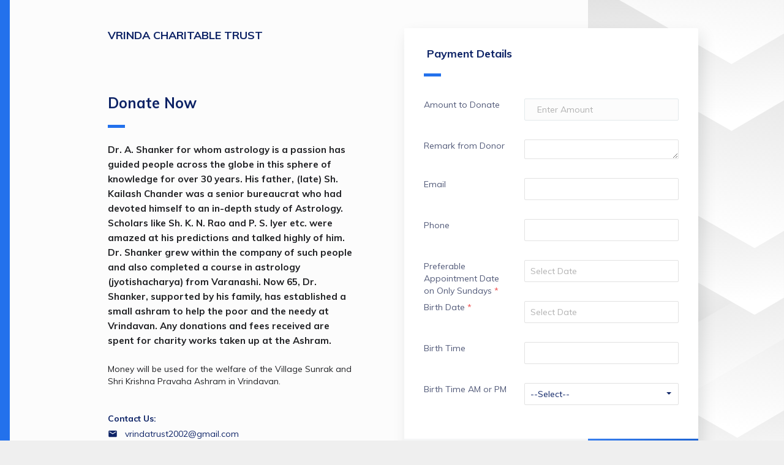

--- FILE ---
content_type: text/html; charset=utf-8
request_url: https://pages.razorpay.com/pl_KCFhhRMWzKDx8C/view
body_size: 12625
content:
<!doctype html>
<html lang="en">
    <head>
        <meta http-equiv="X-UA-Compatible" content="IE=edge">
        <meta charset="utf-8">
        <meta http-equiv="Content-Type" content="text/html;charset=UTF-8">
        <meta name="viewport" content="user-scalable=no,width=device-width,initial-scale=1,maximum-scale=1">
        <meta name="robots" content="index, follow">
        <meta name="description" content="Dr. A. Shanker for whom astrology is a passion has guided people across the globe in this sphere of knowledge for over 30 years. His father, (late) Sh. Kailash Chander was a senior bureaucrat who had devoted himself to an in-depth study of Astrology. Scholars like Sh. K. N. Rao and P. S. Iyer etc. were amazed at his predictions and talked highly of him. Dr. Shanker grew within the company of such people and also completed a course in astrology (jyotishacharya) from Varanashi. Now 65, Dr. Shanker, supported by his family, has established a small ashram to help the poor and the needy at Vrindavan. Any donations and fees received are spent for charity works taken up at the Ashram.. . Money will be used for the welfare of the Village Sunrak and Shri Krishna Pravaha Ashram in Vrindavan.. ">

        <meta property="og:title" content="Pay for Donate Now by VRINDA CHARITABLE TRUST">
        <meta property="og:image" content="https://cdn.razorpay.com/static/assets/logo/rzp.png">
        <meta property="og:image:width" content="276px">
        <meta property="og:image:height" content="276px">
        <meta property="og:description" content="Dr. A. Shanker for whom astrology is a passion has guided people across the globe in this sphere of knowledge for over 30 years. His father, (late) Sh. Kailash Chander was a senior bureaucrat who had devoted himself to an in-depth study of Astrology. Scholars like Sh. K. N. Rao and P. S. Iyer etc. were amazed at his predictions and talked highly of him. Dr. Shanker grew within the company of such people and also completed a course in astrology (jyotishacharya) from Varanashi. Now 65, Dr. Shanker, supported by his family, has established a small ashram to help the poor and the needy at Vrindavan. Any donations and fees received are spent for charity works taken up at the Ashram.. . Money will be used for the welfare of the Village Sunrak and Shri Krishna Pravaha Ashram in Vrindavan.. ">

        <meta name="twitter:card" content="summary" />
        <meta name="twitter:title" content="Pay for Donate Now by VRINDA CHARITABLE TRUST" />
        <meta name="twitter:description" content="Dr. A. Shanker for whom astrology is a passion has guided people across the globe in this sphere of knowledge for over 30 years. His father, (late) Sh. Kailash Chander was a senior bureaucrat who had devoted himself to an in-depth study of Astrology. Scholars like Sh. K. N. Rao and P. S. Iyer etc. were amazed at his predictions and talked highly of him. Dr. Shanker grew within the company of such people and also completed a course in astrology (jyotishacharya) from Varanashi. Now 65, Dr. Shanker, supported by his family, has established a small ashram to help the poor and the needy at Vrindavan. Any donations and fees received are spent for charity works taken up at the Ashram.. . Money will be used for the welfare of the Village Sunrak and Shri Krishna Pravaha Ashram in Vrindavan.. " />
        <meta name="twitter:image" content="https://cdn.razorpay.com/static/assets/logo/rzp.png" />

        <link rel="icon" href="https://razorpay.com/favicon.png" type="image/x-icon" />


        <style>
            body {
                background-color: #efefef;
            }
        </style>

        <script>
            var Razorpay = {
                config: {
                    keyless_header: "api_v1:ItXYB8fMekESgs3TcoXQPz5pkI9KgVZRRi0+kQxlh2YcYBtrHa9l5OXdZjnuRI7Ct6QcTazNRbqIBRQjEa9h9cHs6lzPCA=="
                }
            }
        </script>

                            
        <script>
            // <<<JSON_DATA_START>>>
            var data = {"key_id":"rzp_live_coqF7i6qbRfW6f","is_test_mode":false,"merchant":{"id":"KBkuz7oyejKlHi","name":"VRINDA CHARITABLE TRUST","image":null,"brand_color":"rgb(35,113,236)","brand_text_color":"#ffffff","branding_variant":"control","optimised_web_vitals":"on","contact_optional":false,"email_optional":false,"support_email":"vrindatrust2002@gmail.com","support_mobile":"","tnc_link":"https:\/\/tnc.razorpay.com\/tnc\/Ku4p4TgA8WQKAC","merchant_country_code":"IN","policy_url":"https:\/\/merchant.razorpay.com\/policy\/Ku4p4TgA8WQKAC"},"payment_link":{"id":"pl_KCFhhRMWzKDx8C","amount":null,"currency":"INR","currency_symbol":"₹","expire_by":null,"times_payable":null,"times_paid":0,"status":"active","status_reason":null,"short_url":"https:\/\/rzp.io\/l\/uH5WDs71","receipt":null,"title":"Donate Now","description":"{\"value\":[{\"attributes\":{\"color\":\"#202124\"},\"insert\":\"Dr. A. Shanker for whom astrology is a passion has guided people across the globe in this sphere of knowledge for over 30 years. His father, (late) Sh. Kailash Chander was a senior bureaucrat who had devoted himself to an in-depth study of Astrology. Scholars like Sh. K. N. Rao and P. S. Iyer etc. were amazed at his predictions and talked highly of him. Dr. Shanker grew within the company of such people and also completed a course in astrology (jyotishacharya) from Varanashi. Now 65, Dr. Shanker, supported by his family, has established a small ashram to help the poor and the needy at Vrindavan. Any donations and fees received are spent for charity works taken up at the Ashram.\"},{\"attributes\":{\"header\":3},\"insert\":\"\\n\"},{\"insert\":\"\\n\"},{\"attributes\":{\"color\":\"#202124\"},\"insert\":\"Money will be used for the welfare of the Village Sunrak and Shri Krishna Pravaha Ashram in Vrindavan.\"},{\"insert\":\"\\n\"}],\"metaText\":\"Dr. A. Shanker for whom astrology is a passion has guided people across the globe in this sphere of knowledge for over 30 years. His father, (late) Sh. Kailash Chander was a senior bureaucrat who had devoted himself to an in-depth study of Astrology. Scholars like Sh. K. N. Rao and P. S. Iyer etc. were amazed at his predictions and talked highly of him. Dr. Shanker grew within the company of such people and also completed a course in astrology (jyotishacharya) from Varanashi. Now 65, Dr. Shanker, supported by his family, has established a small ashram to help the poor and the needy at Vrindavan. Any donations and fees received are spent for charity works taken up at the Ashram.. . Money will be used for the welfare of the Village Sunrak and Shri Krishna Pravaha Ashram in Vrindavan.. \"}","support_contact":"9871195959","support_email":"vrindatrust2002@gmail.com","terms":null,"type":"payment","payment_page_items":[{"id":"ppi_KCFhhWDLxrSFHh","entity":"payment_page_item","payment_link_id":"pl_KCFhhRMWzKDx8C","item":{"id":"item_KCFhhWWXnhwD8j","active":true,"name":"Amount to Donate","description":null,"amount":null,"unit_amount":null,"currency":"INR","type":"payment_page","unit":null,"tax_inclusive":false,"hsn_code":null,"sac_code":null,"tax_rate":null,"tax_id":null,"tax_group_id":null,"created_at":1661951518},"mandatory":true,"image_url":null,"min_purchase":null,"max_purchase":null,"min_amount":null,"max_amount":null,"settings":{"position":"0"},"plan_id":null,"product_config":null,"quantity_available":null}],"hosted_template_id":null,"udf_jsonschema_id":null,"min_amount_value":100,"amount_formatted":"0.00","expire_by_formatted":null,"settings":{"allow_social_share":"0","udf_schema":"[{\"name\":\"remark_from_donor\",\"title\":\"Remark from Donor\",\"required\":true,\"type\":\"string\",\"options\":{\"cmp\":\"textarea\"},\"settings\":{\"position\":1}},{\"name\":\"email\",\"required\":true,\"title\":\"Email\",\"type\":\"string\",\"pattern\":\"email\",\"settings\":{\"position\":2}},{\"name\":\"phone\",\"title\":\"Phone\",\"required\":true,\"type\":\"number\",\"pattern\":\"phone\",\"minLength\":\"8\",\"options\":[],\"settings\":{\"position\":3}},{\"name\":\"preferable_appointment_date_on_only_sundays\",\"title\":\"Preferable Appointment Date on Only Sundays\",\"required\":true,\"type\":\"string\",\"pattern\":\"date\",\"options\":{\"cmp\":\"date\"},\"settings\":{\"position\":4}},{\"name\":\"birth_date\",\"title\":\"Birth Date\",\"required\":true,\"type\":\"string\",\"pattern\":\"date\",\"options\":{\"cmp\":\"date\"},\"settings\":{\"position\":5}},{\"name\":\"birth_time\",\"title\":\"Birth Time\",\"required\":true,\"type\":\"string\",\"settings\":{\"position\":6}},{\"name\":\"birth_time_am_or_pm\",\"title\":\"Birth Time AM or PM\",\"required\":true,\"type\":\"string\",\"enum\":[\"AM\",\"PM\"],\"options\":{\"cmp\":\"select\",\"enum_labels\":[]},\"settings\":{\"position\":7}}]","checkout_options":{"email":"email","phone":"phone"},"payment_button_label":"Pay","version":"V2","enable_receipt":"1","selected_udf_field":"","enable_custom_serial_number":"0","enable_80g_details":"0","theme":"light","payment_success_message":"Thank you for the Donation We thank you to be part of our community!","payment_success_redirect_url":"https:\/\/www.shankerstudy.com","custom_domain":""}},"org":{"branding":{"show_rzp_logo":true,"branding_logo":"","security_branding_logo":"","product_domain_name":"Razorpay Payment Pages"},"custom_code":"rzp"},"checkout_2_enabled":false,"is_pp_batch_upload":false,"keyless_header":"api_v1:ItXYB8fMekESgs3TcoXQPz5pkI9KgVZRRi0+kQxlh2YcYBtrHa9l5OXdZjnuRI7Ct6QcTazNRbqIBRQjEa9h9cHs6lzPCA==","view_preferences":{"exempt_customer_flagging":false,"disclaimer_text_enabled":"on","crossorigin_enabled":"on"},"base_url":"https:\/\/api.razorpay.com","environment":"production"};
            // <<<JSON_DATA_END>>>

            var paymentPageData = data.payment_link;
            paymentPageData.description = paymentPageData.description ? JSON.parse(paymentPageData.description).value : null;

            var requestParams = [];

            var templateData = {
                key_id: data.key_id,
                base_url: data.base_url,
                is_test_mode: data.is_test_mode,
                merchant: data.merchant,
                org: data.org,
                payment_page_data: data.payment_link,
                context: {
                  page_title: data.payment_link.title,
                  form_title: 'Payment Details'
                },
                requestParams: requestParams,
                view_preferences: data.view_preferences,
                keyless_header: data.keyless_header,
                checkout_2_enabled: data.checkout_2_enabled ?? false,
                is_pp_batch_upload: data.is_pp_batch_upload ?? false,
              };
        </script>

                    <script>
                function renderPaymentPage() {
                    window.RZP.renderApp('paymentpage-container', templateData);
                }
            </script>
            <!-- Temporary polyfill for analytics -->
            <script src="https://cdnjs.cloudflare.com/polyfill/v3/polyfill.min.js?features=URL%2CURLSearchParams"></script>
                                                <script src="https://cdn.razorpay.com/static/analytics/bundle.js" defer></script>
                                <script src="https://cdn.razorpay.com/static/assets/color.js" defer></script>

                <link rel="preconnect" href="https://fonts.googleapis.com"/>
                <link href="https://fonts.googleapis.com/css?family=Muli:400,700&display=swap" rel="stylesheet">
                <script src="https://cdn.razorpay.com/static/assets/quilljs/1.3.6/quill.min.js" defer ></script>

                <script
                    src="https://cdn.razorpay.com/static/hosted/wysiwyg.js"
                    onload="renderPaymentPage()"
                    defer
                    crossorigin
                ></script>
                <link rel="stylesheet" href="https://cdn.razorpay.com/static/assets/social-share/icons.css" />
                        </head>

    <body>
        <div id="paymentpage-container">
                    </div>
        <!-- Adding checkout scripts after initial load -->
                    <script>
                window.addEventListener('load', function() {
                    setTimeout(function () {
                        var script = document.createElement("script");
                        script.src = "https://checkout.razorpay.com/v1/checkout.js";
                        document.body.appendChild(script);
                    }, 2000);
                });
            </script>
            </body>
</html>
